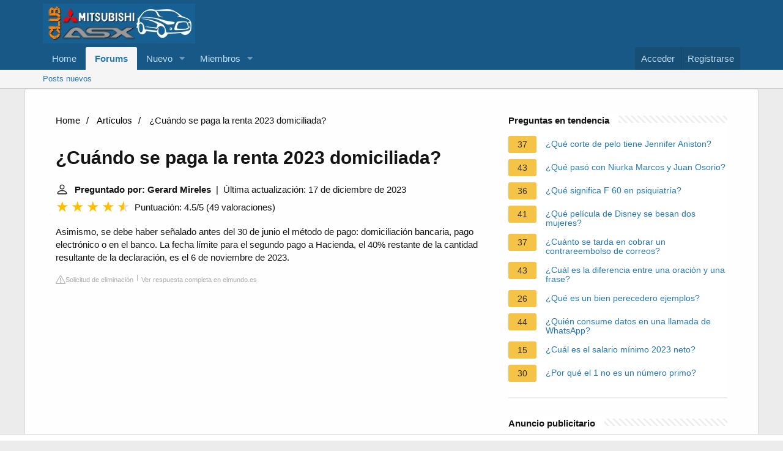

--- FILE ---
content_type: text/html; charset=UTF-8
request_url: https://www.clubmitsubishiasx.com/faq/cuando-se-paga-la-renta-2023-domiciliada
body_size: 13385
content:
<!DOCTYPE html>
<html lang="es">

<head>
    <meta charset="utf-8"/>
    <meta http-equiv="X-UA-Compatible" content="IE=Edge"/>
    <meta name="viewport" content="width=device-width, initial-scale=1, viewport-fit=cover">
    <title>¿Cuándo se paga la renta 2023 domiciliada?</title>
    <meta name="description" content="Asimismo, se debe haber señalado antes del 30 de junio el método de pago: domiciliación bancaria, pago electrónico o en el banco. La fecha límite para el segundo">
        <meta name="theme-color" content="rgb(24, 88, 134)"/>
    <meta name="apple-mobile-web-app-title" content="Club ASX">
    <link rel="preload" href="https://www.clubmitsubishiasx.com/styles/fonts/fa/fa-regular-400.woff2?_v=5.15.1" as="font" type="font/woff2"
          crossorigin="anonymous"/>
    <link rel="preload" href="https://www.clubmitsubishiasx.com/styles/fonts/fa/fa-solid-900.woff2?_v=5.15.1" as="font" type="font/woff2"
          crossorigin="anonymous"/>
    <link rel="preload" href="https://www.clubmitsubishiasx.com/styles/fonts/fa/fa-brands-400.woff2?_v=5.15.1" as="font" type="font/woff2"
          crossorigin="anonymous"/>
    <link rel="stylesheet"
          href="https://www.clubmitsubishiasx.com/css.php?css=public%3Anormalize.css%2Cpublic%3Afa.css%2Cpublic%3Acore.less%2Cpublic%3Aapp.less&amp;s=1&amp;l=2&amp;d=1683143593&amp;k=705f50a31805cc7e351e55c73fb6ad05ee04b64f"/>
    <link rel="stylesheet"
          href="https://www.clubmitsubishiasx.com/css.php?css=public%3Anode_list.less%2Cpublic%3Ashare_controls.less%2Cpublic%3Asiropu_ads_manager_ad.less%2Cpublic%3Aextra.less&amp;s=1&amp;l=2&amp;d=1683143593&amp;k=a4771c1604d544e6b0defc4df51370b657055139"/>
    <script src="https://www.clubmitsubishiasx.com/js/xf/preamble.min.js?_v=8f95a8e5"></script>
            <style>
             /*** Start content ***/
            main {
                width: 65%;
            }
            .full {
                width: 100%;
            }
            aside {
                width: 35%;
            }
            main, aside {
                padding: 30px 20px;
            }
             @media screen and (max-width: 768px) {
                 .container {
                     display: block;
                 }
             }
            @media screen and (max-width: 768px) {
                main, aside {
                    width: 100%;
                }
            }
            aside .inner {
                margin-bottom: 30px;
            }
            aside .inner .title-holder {
                position: relative;
            }
            aside .inner .title-holder:before {
                content: "";
                position: absolute;
                left: 0;
                bottom: 6px;
                width: 100%;
                height: 12px;
                background-image: linear-gradient(45deg, #eeeeee 20%, #ffffff 20%, #ffffff 50%, #eeeeee 50%, #eeeeee 70%, #ffffff 70%, #ffffff 100%);
                background-size: 10px 10px;
            }
            aside .inner .title {
                background: #fff;
                display: inline-block;
                font-weight: bold;
                padding-right: 15px;
                position: relative;
            }
            aside .inner ul {
                margin:0;
                padding: 15px 0;
                list-style:none;
                background: #fff;
                border-bottom: 2px solid #eee;
            }
            aside .inner ul li {
                margin-bottom: 10px;
                display: flex;
                line-height: normal; font-size: 0.9rem;
            }
            aside .inner ul li span {
                background: #f5c345;
                color: #333;
                padding: 0 15px;
                margin: 0 15px 0 0;
                border-radius: 3px;
                font-size: 0.9rem;
                height: 28px;
                display: inline-flex;
                align-items: center;
            }
            aside .inner ul li a {
                display: inline-block;
                margin-top: 6px;
            }
            .rating__stars {
                --star-size: 24px;
                --star-color: #ddd;
                --star-background: #ffbf00;
                --percent: calc(var(--rating) / 5 * 100%);
                display: inline-block;
                font-size: var(--star-size);
                font-family: Times;
                position: relative;
                top: 2px;
            }
            .rating__stars:before {
                content: '★★★★★';
                letter-spacing: 3px;
                background: linear-gradient(90deg, var(--star-background) var(--percent), var(--star-color) var(--percent));
                -webkit-background-clip: text;
                -webkit-text-fill-color: transparent;
            }
            .embed-responsive {
                position: relative;
                display: block;
                width: 100%;
                padding: 0;
                overflow: hidden;
            }

            .embed-responsive:before {
                display: block;
                content: "";
                padding-top: 56.25%;
            }

            .embed-responsive iframe {
                position: absolute;
                top: 0;
                bottom: 0;
                left: 0;
                width: 100%;
                height: 100%;
                border: 0;
            }
             ul.breadcrumb {
                 margin: 0 0 10px 0;
                 padding: 0 0 10px 0;
                 list-style: none;
             }
             ul.breadcrumb li {
                 display: inline;
             }
             ul.breadcrumb li + li:before {
                 padding: 6px;
                 color: black;
                 content: "/\00a0";
             }
             ul.breadcrumb li a {
                 color: #000;
                 text-decoration: none;
             }
             ul.breadcrumb li a:hover {
                 text-decoration: underline;
             }

            .d-none {
                display: none;
            }
            .d-block {
                display: block;
            }


            @media (min-width: 992px) {
                .d-md-block {
                    display: block!important;
                }
                .d-md-none {
                    display: none!important;
                }
            }
        </style>
                        <script src="https://tags.refinery89.com/clubmitsubishiasxcom.js" async></script>
    </head>

<body data-template="forum_list">


<div class="p-pageWrapper" id="top">


    <header class="p-header" id="header">
        <div class="p-header-inner">
            <div class="p-header-content">

                <div class="p-header-logo p-header-logo--image">
                    <a href="https://www.clubmitsubishiasx.com">
                        <img src="https://www.clubmitsubishiasx.com/data/assets/logo/Imagenclub.png" srcset="" alt="Club Mitsubishi ASX"
                             width="" height=""/>
                    </a>
                </div>


            </div>
        </div>
    </header>


    <div class="p-navSticky p-navSticky--primary" data-xf-init="sticky-header">

        <nav class="p-nav">
            <div class="p-nav-inner">
                <button type="button" class="button--plain p-nav-menuTrigger button" data-xf-click="off-canvas"
                        data-menu=".js-headerOffCanvasMenu" tabindex="0" aria-label="Menú"><span class="button-text">
				<i aria-hidden="true"></i>
			</span></button>

                <div class="p-nav-smallLogo">
                    <a href="https://www.clubmitsubishiasx.com">
                        <img src="https://www.clubmitsubishiasx.com/data/assets/logo/Imagenclub.png" srcset="" alt="Club Mitsubishi ASX"
                             width="" height=""/>
                    </a>
                </div>

                <div class="p-nav-scroller hScroller" data-xf-init="h-scroller" data-auto-scroll=".p-navEl.is-selected">
                    <div class="hScroller-scroll">
                        <ul class="p-nav-list js-offCanvasNavSource">

                            <li>

                                <div class="p-navEl ">


                                    <a href="https://www.clubmitsubishiasx.com"
                                       class="p-navEl-link "

                                       data-xf-key="1"
                                       data-nav-id="home">Home</a>


                                </div>

                            </li>

                            <li>

                                <div class="p-navEl is-selected" data-has-children="true">


                                    <a href="https://www.clubmitsubishiasx.com/"
                                       class="p-navEl-link p-navEl-link--splitMenu "


                                       data-nav-id="forums">Forums</a>


                                    <a data-xf-key="2"
                                       data-xf-click="menu"
                                       data-menu-pos-ref="< .p-navEl"
                                       class="p-navEl-splitTrigger"
                                       role="button"
                                       tabindex="0"
                                       aria-label="Toggle expanded"
                                       aria-expanded="false"
                                       aria-haspopup="true"></a>


                                    <div class="menu menu--structural" data-menu="menu" aria-hidden="true">
                                        <div class="menu-content">


                                            <a href="https://www.clubmitsubishiasx.com/whats-new/posts/"
                                               class="menu-linkRow u-indentDepth0 js-offCanvasCopy "


                                               data-nav-id="newPosts">Posts nuevos</a>


                                        </div>
                                    </div>

                                </div>

                            </li>

                            <li>

                                <div class="p-navEl " data-has-children="true">


                                    <a href="https://www.clubmitsubishiasx.com/whats-new/"
                                       class="p-navEl-link p-navEl-link--splitMenu "


                                       data-nav-id="whatsNew">Nuevo </a>


                                    <a data-xf-key="3"
                                       data-xf-click="menu"
                                       data-menu-pos-ref="< .p-navEl"
                                       class="p-navEl-splitTrigger"
                                       role="button"
                                       tabindex="0"
                                       aria-label="Toggle expanded"
                                       aria-expanded="false"
                                       aria-haspopup="true"></a>


                                    <div class="menu menu--structural" data-menu="menu" aria-hidden="true">
                                        <div class="menu-content">


                                            <a href="https://www.clubmitsubishiasx.com/whats-new/posts/"
                                               class="menu-linkRow u-indentDepth0 js-offCanvasCopy "
                                               rel="nofollow"

                                               data-nav-id="whatsNewPosts">¿Qué hay de nuevo?</a>


                                            <a href="https://www.clubmitsubishiasx.com/whats-new/latest-activity"
                                               class="menu-linkRow u-indentDepth0 js-offCanvasCopy "
                                               rel="nofollow"

                                               data-nav-id="latestActivity">Última actividad</a>


                                        </div>
                                    </div>

                                </div>

                            </li>

                            <li>

                                <div class="p-navEl " data-has-children="true">


                                    <a href="https://www.clubmitsubishiasx.com/members/"
                                       class="p-navEl-link p-navEl-link--splitMenu "


                                       data-nav-id="members">Miembros</a>


                                    <a data-xf-key="4"
                                       data-xf-click="menu"
                                       data-menu-pos-ref="< .p-navEl"
                                       class="p-navEl-splitTrigger"
                                       role="button"
                                       tabindex="0"
                                       aria-label="Toggle expanded"
                                       aria-expanded="false"
                                       aria-haspopup="true"></a>


                                    <div class="menu menu--structural" data-menu="menu" aria-hidden="true">
                                        <div class="menu-content">


                                            <a href="https://www.clubmitsubishiasx.com/online/"
                                               class="menu-linkRow u-indentDepth0 js-offCanvasCopy "


                                               data-nav-id="currentVisitors">Visitantes actuales</a>


                                        </div>
                                    </div>

                                </div>

                            </li>

                        </ul>
                    </div>
                </div>

                <div class="p-nav-opposite">
                    <div class="p-navgroup p-account p-navgroup--guest">

                        <a href="https://www.clubmitsubishiasx.com/login/" class="p-navgroup-link p-navgroup-link--textual p-navgroup-link--logIn">
                            <span class="p-navgroup-linkText">Acceder</span>
                        </a>

                        <a href="https://www.clubmitsubishiasx.com/register/" class="p-navgroup-link p-navgroup-link--textual p-navgroup-link--register">
                            <span class="p-navgroup-linkText">Registrarse</span>
                        </a>


                    </div>

                    <div class="p-navgroup p-discovery p-discovery--noSearch">
                        <a href="https://www.clubmitsubishiasx.com/whats-new/"
                           class="p-navgroup-link p-navgroup-link--iconic p-navgroup-link--whatsnew"
                           aria-label="Novedades"
                           title="Novedades">
                            <i aria-hidden="true"></i>
                            <span class="p-navgroup-linkText">Novedades</span>
                        </a>


                    </div>
                </div>
            </div>
        </nav>

    </div>


    <div class="p-sectionLinks">
        <div class="p-sectionLinks-inner hScroller" data-xf-init="h-scroller">
            <div class="hScroller-scroll">
                <ul class="p-sectionLinks-list">

                    <li>

                        <div class="p-navEl ">


                            <a href="https://www.clubmitsubishiasx.com/whats-new/posts/"
                               class="p-navEl-link "

                               data-xf-key="alt+1"
                               data-nav-id="newPosts">Posts nuevos</a>


                        </div>

                    </li>

                </ul>
            </div>
        </div>
    </div>


    <div class="offCanvasMenu offCanvasMenu--nav js-headerOffCanvasMenu" data-menu="menu" aria-hidden="true"
         data-ocm-builder="navigation">
        <div class="offCanvasMenu-backdrop" data-menu-close="true"></div>
        <div class="offCanvasMenu-content">
            <div class="offCanvasMenu-header">
                Menú
                <a class="offCanvasMenu-closer" data-menu-close="true" role="button" tabindex="0"
                   aria-label="Cerrar"></a>
            </div>

            <div class="p-offCanvasRegisterLink">
                <div class="offCanvasMenu-linkHolder">
                    <a href="https://www.clubmitsubishiasx.com/login/" class="offCanvasMenu-link">
                        Acceder
                    </a>
                </div>
                <hr class="offCanvasMenu-separator"/>

                <div class="offCanvasMenu-linkHolder">
                    <a href="https://www.clubmitsubishiasx.com/register/" class="offCanvasMenu-link">
                        Registrarse
                    </a>
                </div>
                <hr class="offCanvasMenu-separator"/>

            </div>

            <div class="js-offCanvasNavTarget"></div>
            <div class="offCanvasMenu-installBanner js-installPromptContainer" style="display: none;"
                 data-xf-init="install-prompt">
                <div class="offCanvasMenu-installBanner-header">Install the app</div>
                <button type="button" class="js-installPromptButton button"><span class="button-text">Install</span>
                </button>
            </div>
        </div>
    </div>

        
    <div class="p-body">
        <div class="p-body-inner container block-container" style="flex-direction: row;">
                <script type="application/ld+json">
        {
            "@context": "https://schema.org",
            "@type": "BreadcrumbList",
            "itemListElement": [{
                "@type": "ListItem",
                "position": 1,
                "name": "Home",
                "item": "https://tattoomuse.it/"
            },{
                "@type": "ListItem",
                "position": 2,
                "name": "Artículos",
                "item": "https://www.clubmitsubishiasx.com/faq/"
            },{
                "@type": "ListItem",
                "position": 3,
                "name": "¿Cuándo se paga la renta 2023 domiciliada?"
            }]
        }
    </script>

    <main>
        <nav aria-label="breadcrumb">
            <ul class="breadcrumb">
                <li>
                    <a href="/">Home</a>
                </li>
                <li>
                    <a href="/faq/">Artículos</a>
                </li>
                <li>
                    ¿Cuándo se paga la renta 2023 domiciliada?
                </li>
            </ul>
        </nav>
    <div>
        

        <h1>¿Cuándo se paga la renta 2023 domiciliada?</h1>
        <b><svg style="float: left;margin-right: 10px;" width="21" height="21" viewBox="0 0 16 16" fill="currentColor" xmlns="http://www.w3.org/2000/svg"><path fill-rule="evenodd" d="M10 5a2 2 0 1 1-4 0 2 2 0 0 1 4 0zM8 8a3 3 0 1 0 0-6 3 3 0 0 0 0 6zm6 5c0 1-1 1-1 1H3s-1 0-1-1 1-4 6-4 6 3 6 4zm-1-.004c-.001-.246-.154-.986-.832-1.664C11.516 10.68 10.289 10 8 10c-2.29 0-3.516.68-4.168 1.332-.678.678-.83 1.418-.832 1.664h10z"/>
            </svg>Preguntado por: Gerard Mireles</b>&nbsp;&nbsp;|&nbsp;&nbsp;Última actualización: 17 de diciembre de 2023</b><br>
        <div class="rating__stars" style="--rating: 4.5;" aria-label="La puntuación es 4.5 de 5"></div>
        <span>Puntuación: 4.5/5</span>
        (<span>49 valoraciones</span>)
            <p><span><span>Asimismo, se debe haber señalado antes del 30 de junio el método de pago: domiciliación bancaria, pago electrónico o en el banco. La fecha límite para el segundo pago a Hacienda, el 40% restante de la cantidad resultante de la declaración, es el 6 de noviembre de 2023.</span></span></p>
        <div class="article-actions">
    <span class="report-it">
        <a href="/faq/takedown" target="_blank" rel="noopener nofollow">
            <svg xmlns="http://www.w3.org/2000/svg" width="16" height="16" fill="currentColor"
                 class="bi bi-exclamation-triangle" viewBox="0 0 16 16">
                <path d="M7.938 2.016A.13.13 0 0 1 8.002 2a.13.13 0 0 1 .063.016.146.146 0 0 1 .054.057l6.857 11.667c.036.06.035.124.002.183a.163.163 0 0 1-.054.06.116.116 0 0 1-.066.017H1.146a.115.115 0 0 1-.066-.017.163.163 0 0 1-.054-.06.176.176 0 0 1 .002-.183L7.884 2.073a.147.147 0 0 1 .054-.057zm1.044-.45a1.13 1.13 0 0 0-1.96 0L.165 13.233c-.457.778.091 1.767.98 1.767h13.713c.889 0 1.438-.99.98-1.767L8.982 1.566z"/>
                <path d="M7.002 12a1 1 0 1 1 2 0 1 1 0 0 1-2 0zM7.1 5.995a.905.905 0 1 1 1.8 0l-.35 3.507a.552.552 0 0 1-1.1 0L7.1 5.995z"/>
            </svg>
            Solicitud de eliminación
        </a>
    </span>
    <a class="view-url" href="/faq/visualizzare-la-risposta/478268" target="_blank" rel="noopener nofollow">Ver respuesta completa en elmundo.es</a>
</div>

                    <div style="text-align: center; margin: 20px auto">
		<div style="min-height:250px;" class="r89-outstream-video"></div>
            </div>
        
        <h2>¿Cuándo se paga IRPF 2023 domiciliado?</h2>
            <p>El plazo para realizar la declaración de IRPF correspondiente al año 2022 se inicia en las siguientes fechas: 11 de abril hasta el 30 de junio de 2023 para la presentación por Internet de las declaraciones de Renta y Patrimonio 2022. 5 de mayo hasta el 30 de junio de 2023.</p>
            <div class="article-actions">
    <span class="report-it">
        <a href="/faq/takedown" target="_blank" rel="noopener nofollow">
            <svg xmlns="http://www.w3.org/2000/svg" width="16" height="16" fill="currentColor"
                 class="bi bi-exclamation-triangle" viewBox="0 0 16 16">
                <path d="M7.938 2.016A.13.13 0 0 1 8.002 2a.13.13 0 0 1 .063.016.146.146 0 0 1 .054.057l6.857 11.667c.036.06.035.124.002.183a.163.163 0 0 1-.054.06.116.116 0 0 1-.066.017H1.146a.115.115 0 0 1-.066-.017.163.163 0 0 1-.054-.06.176.176 0 0 1 .002-.183L7.884 2.073a.147.147 0 0 1 .054-.057zm1.044-.45a1.13 1.13 0 0 0-1.96 0L.165 13.233c-.457.778.091 1.767.98 1.767h13.713c.889 0 1.438-.99.98-1.767L8.982 1.566z"/>
                <path d="M7.002 12a1 1 0 1 1 2 0 1 1 0 0 1-2 0zM7.1 5.995a.905.905 0 1 1 1.8 0l-.35 3.507a.552.552 0 0 1-1.1 0L7.1 5.995z"/>
            </svg>
            Solicitud de eliminación
        </a>
    </span>
    <a class="view-url" href="/faq/vai-a-rispondere/11122587" target="_blank" rel="noopener nofollow">Ver respuesta completa en lamoncloa.gob.es</a>
</div>

        <h2>¿Cuándo se paga la renta si está domiciliada?</h2>
            <p>Si has domiciliado el pago de la renta, el primer plazo del IRPF se cobrará el 30 de junio, el último día hábil para presentar el IRPF. Si no has domiciliado el pago de la renta, el cobro se realizará en el momento en el que presentes la renta.</p>
        <div class="article-actions">
    <span class="report-it">
        <a href="/faq/takedown" target="_blank" rel="noopener nofollow">
            <svg xmlns="http://www.w3.org/2000/svg" width="16" height="16" fill="currentColor"
                 class="bi bi-exclamation-triangle" viewBox="0 0 16 16">
                <path d="M7.938 2.016A.13.13 0 0 1 8.002 2a.13.13 0 0 1 .063.016.146.146 0 0 1 .054.057l6.857 11.667c.036.06.035.124.002.183a.163.163 0 0 1-.054.06.116.116 0 0 1-.066.017H1.146a.115.115 0 0 1-.066-.017.163.163 0 0 1-.054-.06.176.176 0 0 1 .002-.183L7.884 2.073a.147.147 0 0 1 .054-.057zm1.044-.45a1.13 1.13 0 0 0-1.96 0L.165 13.233c-.457.778.091 1.767.98 1.767h13.713c.889 0 1.438-.99.98-1.767L8.982 1.566z"/>
                <path d="M7.002 12a1 1 0 1 1 2 0 1 1 0 0 1-2 0zM7.1 5.995a.905.905 0 1 1 1.8 0l-.35 3.507a.552.552 0 0 1-1.1 0L7.1 5.995z"/>
            </svg>
            Solicitud de eliminación
        </a>
    </span>
    <a class="view-url" href="/faq/vai-a-rispondere/11122588" target="_blank" rel="noopener nofollow">Ver respuesta completa en bolsamania.com</a>
</div>

                    <div style="text-align: center; margin: 20px auto">
		<div style="min-height:250px;" class="r89-desktop-rectangle-btf d-none d-md-block"></div>
                <div style="min-height:280px;" class="r89-mobile-rectangle-mid d-md-none"></div>
            </div>
        
        <h2>¿Cuándo se paga el segundo plazo de la renta 2023 domiciliado?</h2>
            <p>Concretamente en 2023 el segundo plazo de la renta se tiene que pagar hasta el 6 de noviembre, inclusive.</p>
        <div class="article-actions">
    <span class="report-it">
        <a href="/faq/takedown" target="_blank" rel="noopener nofollow">
            <svg xmlns="http://www.w3.org/2000/svg" width="16" height="16" fill="currentColor"
                 class="bi bi-exclamation-triangle" viewBox="0 0 16 16">
                <path d="M7.938 2.016A.13.13 0 0 1 8.002 2a.13.13 0 0 1 .063.016.146.146 0 0 1 .054.057l6.857 11.667c.036.06.035.124.002.183a.163.163 0 0 1-.054.06.116.116 0 0 1-.066.017H1.146a.115.115 0 0 1-.066-.017.163.163 0 0 1-.054-.06.176.176 0 0 1 .002-.183L7.884 2.073a.147.147 0 0 1 .054-.057zm1.044-.45a1.13 1.13 0 0 0-1.96 0L.165 13.233c-.457.778.091 1.767.98 1.767h13.713c.889 0 1.438-.99.98-1.767L8.982 1.566z"/>
                <path d="M7.002 12a1 1 0 1 1 2 0 1 1 0 0 1-2 0zM7.1 5.995a.905.905 0 1 1 1.8 0l-.35 3.507a.552.552 0 0 1-1.1 0L7.1 5.995z"/>
            </svg>
            Solicitud de eliminación
        </a>
    </span>
    <a class="view-url" href="/faq/vai-a-rispondere/11122589" target="_blank" rel="noopener nofollow">Ver respuesta completa en lasexta.com</a>
</div>

        <h2>¿Cuándo se paga el 111 domiciliado?</h2>
            <p>Si has decidido domiciliar el pago del Modelo 111, la AEAT cargará el importe correspondiente en la cuenta bancaria que hayas indicado el último día del plazo establecido para la presentación. Es decir, si estamos hablando del primer trimestre, el cargo se efectuará el 20 de abril.</p>
        <div class="article-actions">
    <span class="report-it">
        <a href="/faq/takedown" target="_blank" rel="noopener nofollow">
            <svg xmlns="http://www.w3.org/2000/svg" width="16" height="16" fill="currentColor"
                 class="bi bi-exclamation-triangle" viewBox="0 0 16 16">
                <path d="M7.938 2.016A.13.13 0 0 1 8.002 2a.13.13 0 0 1 .063.016.146.146 0 0 1 .054.057l6.857 11.667c.036.06.035.124.002.183a.163.163 0 0 1-.054.06.116.116 0 0 1-.066.017H1.146a.115.115 0 0 1-.066-.017.163.163 0 0 1-.054-.06.176.176 0 0 1 .002-.183L7.884 2.073a.147.147 0 0 1 .054-.057zm1.044-.45a1.13 1.13 0 0 0-1.96 0L.165 13.233c-.457.778.091 1.767.98 1.767h13.713c.889 0 1.438-.99.98-1.767L8.982 1.566z"/>
                <path d="M7.002 12a1 1 0 1 1 2 0 1 1 0 0 1-2 0zM7.1 5.995a.905.905 0 1 1 1.8 0l-.35 3.507a.552.552 0 0 1-1.1 0L7.1 5.995z"/>
            </svg>
            Solicitud de eliminación
        </a>
    </span>
    <a class="view-url" href="/faq/vai-a-rispondere/11122590" target="_blank" rel="noopener nofollow">Ver respuesta completa en taxdown.es</a>
</div>
    </div>

            <div style="text-align: center; margin: 20px auto">
		<div style="min-height:250px;" class="r89-desktop-rectangle-btf-1 d-none d-md-block"></div>
                <div style="min-height:280px;" class="r89-mobile-rectangle-infinite-1 d-md-none"></div>		
        </div>
    
            <h2>COMO PAGAR LA RENTA DE NO DOMICILIADO _ SUNAT 2023</h2>
        <div class="embed-responsive embed-responsive-16by9">
            <iframe loading="lazy" title="COMO PAGAR LA RENTA DE NO DOMICILIADO _ SUNAT 2023" src="https://www.youtube.com/embed/SYguyyyaVvI?feature=oembed" frameborder="0" allow="accelerometer; autoplay; clipboard-write; encrypted-media; gyroscope; picture-in-picture" allowfullscreen></iframe>
        </div>
        <br><br>
    
    <div style="margin-top: 30px;">
    <b><svg style="float:left;margin-right: 10px; margin-top: 10px;" width="21" height="21" viewBox="0 0 16 16" fill="#1fae5b" xmlns="http://www.w3.org/2000/svg">
            <path fill-rule="evenodd" d="M8 16A8 8 0 1 0 8 0a8 8 0 0 0 0 16zm.93-9.412l-2.29.287-.082.38.45.083c.294.07.352.176.288.469l-.738 3.468c-.194.897.105 1.319.808 1.319.545 0 1.178-.252 1.465-.598l.088-.416c-.2.176-.492.246-.686.246-.275 0-.375-.193-.304-.533L8.93 6.588zM8 5.5a1 1 0 1 0 0-2 1 1 0 0 0 0 2z"/>

        </svg><h2>31 preguntas relacionadas encontradas</h2></b>
            <div>
        <h2>¿Cuándo acaba el plazo para domiciliar la renta?</h2>
                        <p>El martes 27 de junio de 2023 finaliza el plazo para presentar las declaraciones de Renta 2022 y Patrimonio 2022, siempre que el resultado de la declaración sea a ingresar y su pago se domicilie en una cuenta bancaria.</p>
            <div class="article-actions">
    <span class="report-it">
        <a href="/faq/takedown" target="_blank" rel="noopener nofollow">
            <svg xmlns="http://www.w3.org/2000/svg" width="16" height="16" fill="currentColor"
                 class="bi bi-exclamation-triangle" viewBox="0 0 16 16">
                <path d="M7.938 2.016A.13.13 0 0 1 8.002 2a.13.13 0 0 1 .063.016.146.146 0 0 1 .054.057l6.857 11.667c.036.06.035.124.002.183a.163.163 0 0 1-.054.06.116.116 0 0 1-.066.017H1.146a.115.115 0 0 1-.066-.017.163.163 0 0 1-.054-.06.176.176 0 0 1 .002-.183L7.884 2.073a.147.147 0 0 1 .054-.057zm1.044-.45a1.13 1.13 0 0 0-1.96 0L.165 13.233c-.457.778.091 1.767.98 1.767h13.713c.889 0 1.438-.99.98-1.767L8.982 1.566z"/>
                <path d="M7.002 12a1 1 0 1 1 2 0 1 1 0 0 1-2 0zM7.1 5.995a.905.905 0 1 1 1.8 0l-.35 3.507a.552.552 0 0 1-1.1 0L7.1 5.995z"/>
            </svg>
            Solicitud de eliminación
        </a>
    </span>
    <a class="view-url" href="/faq/vai-a-rispondere/11122591" target="_blank" rel="noopener nofollow">Ver respuesta completa en sede.agenciatributaria.gob.es</a>
</div>
        </div>

                                        <div>
        <h2>¿Cómo se paga en efectivo la declaración de la renta?</h2>
                        <p>Pagar el IPRF en efectivo<br><br> Si prefieres pagar la renta en efectivo o con cargo a tu cuenta bancaria, siempre puedes elegir la opción de pagar presencialmente en el banco. Para ello, deberás descargar desde Renta WEB tu carta de pago, de forma que tu Renta quedará pendiente de ingreso.</p>
            <div class="article-actions">
    <span class="report-it">
        <a href="/faq/takedown" target="_blank" rel="noopener nofollow">
            <svg xmlns="http://www.w3.org/2000/svg" width="16" height="16" fill="currentColor"
                 class="bi bi-exclamation-triangle" viewBox="0 0 16 16">
                <path d="M7.938 2.016A.13.13 0 0 1 8.002 2a.13.13 0 0 1 .063.016.146.146 0 0 1 .054.057l6.857 11.667c.036.06.035.124.002.183a.163.163 0 0 1-.054.06.116.116 0 0 1-.066.017H1.146a.115.115 0 0 1-.066-.017.163.163 0 0 1-.054-.06.176.176 0 0 1 .002-.183L7.884 2.073a.147.147 0 0 1 .054-.057zm1.044-.45a1.13 1.13 0 0 0-1.96 0L.165 13.233c-.457.778.091 1.767.98 1.767h13.713c.889 0 1.438-.99.98-1.767L8.982 1.566z"/>
                <path d="M7.002 12a1 1 0 1 1 2 0 1 1 0 0 1-2 0zM7.1 5.995a.905.905 0 1 1 1.8 0l-.35 3.507a.552.552 0 0 1-1.1 0L7.1 5.995z"/>
            </svg>
            Solicitud de eliminación
        </a>
    </span>
    <a class="view-url" href="/faq/vai-a-rispondere/11122592" target="_blank" rel="noopener nofollow">Ver respuesta completa en idealista.com</a>
</div>
        </div>

                                        <div>
        <h2>¿Cómo se puede pagar la declaracion de renta 2023?</h2>
                        <p>Cómo pagar la Declaración de Renta 2023<br><br> Una vez hecha la declaración, se debe seleccionar el botón “Pagar”. El sistema sugiere los valores, los cuales son editables según la capacidad de pago de la persona. Una vez seleccionado el monto de pago, el sistema permite guardar el formulario en un documento PDF.</p>
            <div class="article-actions">
    <span class="report-it">
        <a href="/faq/takedown" target="_blank" rel="noopener nofollow">
            <svg xmlns="http://www.w3.org/2000/svg" width="16" height="16" fill="currentColor"
                 class="bi bi-exclamation-triangle" viewBox="0 0 16 16">
                <path d="M7.938 2.016A.13.13 0 0 1 8.002 2a.13.13 0 0 1 .063.016.146.146 0 0 1 .054.057l6.857 11.667c.036.06.035.124.002.183a.163.163 0 0 1-.054.06.116.116 0 0 1-.066.017H1.146a.115.115 0 0 1-.066-.017.163.163 0 0 1-.054-.06.176.176 0 0 1 .002-.183L7.884 2.073a.147.147 0 0 1 .054-.057zm1.044-.45a1.13 1.13 0 0 0-1.96 0L.165 13.233c-.457.778.091 1.767.98 1.767h13.713c.889 0 1.438-.99.98-1.767L8.982 1.566z"/>
                <path d="M7.002 12a1 1 0 1 1 2 0 1 1 0 0 1-2 0zM7.1 5.995a.905.905 0 1 1 1.8 0l-.35 3.507a.552.552 0 0 1-1.1 0L7.1 5.995z"/>
            </svg>
            Solicitud de eliminación
        </a>
    </span>
    <a class="view-url" href="/faq/vai-a-rispondere/11122593" target="_blank" rel="noopener nofollow">Ver respuesta completa en elpais.com</a>
</div>
        </div>

                                    <div style="text-align: center; margin: 20px auto;">
                    <div style="min-height:250px;" class="r89-desktop-rectangle-btf-2 d-none d-md-block"></div>
                    <div style="min-height:280px;" class="r89-mobile-rectangle-infinite-2 d-md-none"></div>
                </div>
                                <div>
        <h2>¿Cómo pagar el segundo plazo de la renta?</h2>
                        <p>Formas de pago del segundo plazo de la Renta<br><br> Si no se domicilió este pago, se puede abonar en cualquiera de las entidades colaboradoras del territorio español, directamente o por vía electrónica, mediante el modelo 102.</p>
            <div class="article-actions">
    <span class="report-it">
        <a href="/faq/takedown" target="_blank" rel="noopener nofollow">
            <svg xmlns="http://www.w3.org/2000/svg" width="16" height="16" fill="currentColor"
                 class="bi bi-exclamation-triangle" viewBox="0 0 16 16">
                <path d="M7.938 2.016A.13.13 0 0 1 8.002 2a.13.13 0 0 1 .063.016.146.146 0 0 1 .054.057l6.857 11.667c.036.06.035.124.002.183a.163.163 0 0 1-.054.06.116.116 0 0 1-.066.017H1.146a.115.115 0 0 1-.066-.017.163.163 0 0 1-.054-.06.176.176 0 0 1 .002-.183L7.884 2.073a.147.147 0 0 1 .054-.057zm1.044-.45a1.13 1.13 0 0 0-1.96 0L.165 13.233c-.457.778.091 1.767.98 1.767h13.713c.889 0 1.438-.99.98-1.767L8.982 1.566z"/>
                <path d="M7.002 12a1 1 0 1 1 2 0 1 1 0 0 1-2 0zM7.1 5.995a.905.905 0 1 1 1.8 0l-.35 3.507a.552.552 0 0 1-1.1 0L7.1 5.995z"/>
            </svg>
            Solicitud de eliminación
        </a>
    </span>
    <a class="view-url" href="/faq/vai-a-rispondere/11122594" target="_blank" rel="noopener nofollow">Ver respuesta completa en lavozdigital.es</a>
</div>
        </div>

                                        <div>
        <h2>¿Qué día se paga el segundo plazo de la renta?</h2>
                        <p>Tal y como explica el organismo en su sitio web, el primero de esos pagos, de un 60% del importe total, se realiza en el momento de presentar la declaración. Y el segundo, del 40% restante, debe llevarse a cabo “hasta el día 6 de noviembre de 2023, inclusive”.</p>
            <div class="article-actions">
    <span class="report-it">
        <a href="/faq/takedown" target="_blank" rel="noopener nofollow">
            <svg xmlns="http://www.w3.org/2000/svg" width="16" height="16" fill="currentColor"
                 class="bi bi-exclamation-triangle" viewBox="0 0 16 16">
                <path d="M7.938 2.016A.13.13 0 0 1 8.002 2a.13.13 0 0 1 .063.016.146.146 0 0 1 .054.057l6.857 11.667c.036.06.035.124.002.183a.163.163 0 0 1-.054.06.116.116 0 0 1-.066.017H1.146a.115.115 0 0 1-.066-.017.163.163 0 0 1-.054-.06.176.176 0 0 1 .002-.183L7.884 2.073a.147.147 0 0 1 .054-.057zm1.044-.45a1.13 1.13 0 0 0-1.96 0L.165 13.233c-.457.778.091 1.767.98 1.767h13.713c.889 0 1.438-.99.98-1.767L8.982 1.566z"/>
                <path d="M7.002 12a1 1 0 1 1 2 0 1 1 0 0 1-2 0zM7.1 5.995a.905.905 0 1 1 1.8 0l-.35 3.507a.552.552 0 0 1-1.1 0L7.1 5.995z"/>
            </svg>
            Solicitud de eliminación
        </a>
    </span>
    <a class="view-url" href="/faq/vai-a-rispondere/11122595" target="_blank" rel="noopener nofollow">Ver respuesta completa en huffingtonpost.es</a>
</div>
        </div>

                                        <div>
        <h2>¿Cuánto tiempo tengo para pagar la declaración de renta después de presentada?</h2>
                        <p>Una vez se realice la declaración, el ciudadano tiene plazo máximo de un mes para realizar el pago correspondiente al monto del impuesto. Si este pago no se realiza se le anexara un 10%, según el artículo 642 de la ley establecida.</p>
            <div class="article-actions">
    <span class="report-it">
        <a href="/faq/takedown" target="_blank" rel="noopener nofollow">
            <svg xmlns="http://www.w3.org/2000/svg" width="16" height="16" fill="currentColor"
                 class="bi bi-exclamation-triangle" viewBox="0 0 16 16">
                <path d="M7.938 2.016A.13.13 0 0 1 8.002 2a.13.13 0 0 1 .063.016.146.146 0 0 1 .054.057l6.857 11.667c.036.06.035.124.002.183a.163.163 0 0 1-.054.06.116.116 0 0 1-.066.017H1.146a.115.115 0 0 1-.066-.017.163.163 0 0 1-.054-.06.176.176 0 0 1 .002-.183L7.884 2.073a.147.147 0 0 1 .054-.057zm1.044-.45a1.13 1.13 0 0 0-1.96 0L.165 13.233c-.457.778.091 1.767.98 1.767h13.713c.889 0 1.438-.99.98-1.767L8.982 1.566z"/>
                <path d="M7.002 12a1 1 0 1 1 2 0 1 1 0 0 1-2 0zM7.1 5.995a.905.905 0 1 1 1.8 0l-.35 3.507a.552.552 0 0 1-1.1 0L7.1 5.995z"/>
            </svg>
            Solicitud de eliminación
        </a>
    </span>
    <a class="view-url" href="/faq/vai-a-rispondere/11122596" target="_blank" rel="noopener nofollow">Ver respuesta completa en radionacional.co</a>
</div>
        </div>

                                    <div style="text-align: center; margin: 20px auto;">
                    <div style="min-height:250px;" class="r89-desktop-rectangle-btf-lazy d-none d-md-block"></div>
                    <div style="min-height:280px;" class="r89-mobile-rectangle-infinite-lazy d-md-none"></div>
                </div>
                                <div>
        <h2>¿Qué pasa si no pago la renta el día que es?</h2>
                        <p>De acuerdo con la norma, los morosos “deberán liquidar y pagar una sanción por cada mes o fracción de mes calendario de retardo, equivalente al 5 % del total del impuesto a cargo o retención objeto de la declaración tributaria, sin exceder del ciento por ciento del impuesto o retención, según el caso”.</p>
            <div class="article-actions">
    <span class="report-it">
        <a href="/faq/takedown" target="_blank" rel="noopener nofollow">
            <svg xmlns="http://www.w3.org/2000/svg" width="16" height="16" fill="currentColor"
                 class="bi bi-exclamation-triangle" viewBox="0 0 16 16">
                <path d="M7.938 2.016A.13.13 0 0 1 8.002 2a.13.13 0 0 1 .063.016.146.146 0 0 1 .054.057l6.857 11.667c.036.06.035.124.002.183a.163.163 0 0 1-.054.06.116.116 0 0 1-.066.017H1.146a.115.115 0 0 1-.066-.017.163.163 0 0 1-.054-.06.176.176 0 0 1 .002-.183L7.884 2.073a.147.147 0 0 1 .054-.057zm1.044-.45a1.13 1.13 0 0 0-1.96 0L.165 13.233c-.457.778.091 1.767.98 1.767h13.713c.889 0 1.438-.99.98-1.767L8.982 1.566z"/>
                <path d="M7.002 12a1 1 0 1 1 2 0 1 1 0 0 1-2 0zM7.1 5.995a.905.905 0 1 1 1.8 0l-.35 3.507a.552.552 0 0 1-1.1 0L7.1 5.995z"/>
            </svg>
            Solicitud de eliminación
        </a>
    </span>
    <a class="view-url" href="/faq/vai-a-rispondere/11122597" target="_blank" rel="noopener nofollow">Ver respuesta completa en canalinstitucional.tv</a>
</div>
        </div>

                                        <div>
        <h2>¿Cuántos plazos hay para pagar la renta?</h2>
                        <p>¿En cuántos plazos se puede fraccionar una deuda con Hacienda? A nivel general, la normativa tributaria establece que se pueden fraccionar las deudas tributarias en un máximo de 36 plazos mensuales. Eso sí, siempre y cuando el importe de cada plazo no sea inferior a 30 euros.</p>
            <div class="article-actions">
    <span class="report-it">
        <a href="/faq/takedown" target="_blank" rel="noopener nofollow">
            <svg xmlns="http://www.w3.org/2000/svg" width="16" height="16" fill="currentColor"
                 class="bi bi-exclamation-triangle" viewBox="0 0 16 16">
                <path d="M7.938 2.016A.13.13 0 0 1 8.002 2a.13.13 0 0 1 .063.016.146.146 0 0 1 .054.057l6.857 11.667c.036.06.035.124.002.183a.163.163 0 0 1-.054.06.116.116 0 0 1-.066.017H1.146a.115.115 0 0 1-.066-.017.163.163 0 0 1-.054-.06.176.176 0 0 1 .002-.183L7.884 2.073a.147.147 0 0 1 .054-.057zm1.044-.45a1.13 1.13 0 0 0-1.96 0L.165 13.233c-.457.778.091 1.767.98 1.767h13.713c.889 0 1.438-.99.98-1.767L8.982 1.566z"/>
                <path d="M7.002 12a1 1 0 1 1 2 0 1 1 0 0 1-2 0zM7.1 5.995a.905.905 0 1 1 1.8 0l-.35 3.507a.552.552 0 0 1-1.1 0L7.1 5.995z"/>
            </svg>
            Solicitud de eliminación
        </a>
    </span>
    <a class="view-url" href="/faq/vai-a-rispondere/11122598" target="_blank" rel="noopener nofollow">Ver respuesta completa en openges.es</a>
</div>
        </div>

                                        <div>
        <h2>¿Cuánto está tardando Hacienda en devolver 2023?</h2>
                        <p>Devolución Renta 2023: ¿Cuánto tarda en devolver Hacienda? Si la declaración sale a devolver, Hacienda no tarda más de un mes en ingresar al contribuyente, por vía de la cuenta bancaria facilitada en sus documentos, la cuantía de la devolución.</p>
            <div class="article-actions">
    <span class="report-it">
        <a href="/faq/takedown" target="_blank" rel="noopener nofollow">
            <svg xmlns="http://www.w3.org/2000/svg" width="16" height="16" fill="currentColor"
                 class="bi bi-exclamation-triangle" viewBox="0 0 16 16">
                <path d="M7.938 2.016A.13.13 0 0 1 8.002 2a.13.13 0 0 1 .063.016.146.146 0 0 1 .054.057l6.857 11.667c.036.06.035.124.002.183a.163.163 0 0 1-.054.06.116.116 0 0 1-.066.017H1.146a.115.115 0 0 1-.066-.017.163.163 0 0 1-.054-.06.176.176 0 0 1 .002-.183L7.884 2.073a.147.147 0 0 1 .054-.057zm1.044-.45a1.13 1.13 0 0 0-1.96 0L.165 13.233c-.457.778.091 1.767.98 1.767h13.713c.889 0 1.438-.99.98-1.767L8.982 1.566z"/>
                <path d="M7.002 12a1 1 0 1 1 2 0 1 1 0 0 1-2 0zM7.1 5.995a.905.905 0 1 1 1.8 0l-.35 3.507a.552.552 0 0 1-1.1 0L7.1 5.995z"/>
            </svg>
            Solicitud de eliminación
        </a>
    </span>
    <a class="view-url" href="/faq/vai-a-rispondere/11122599" target="_blank" rel="noopener nofollow">Ver respuesta completa en diariodemallorca.es</a>
</div>
        </div>

                                    <div style="text-align: center; margin: 20px auto;">
                    <div style="min-height:250px;" class="r89-desktop-rectangle-btf-lazy d-none d-md-block"></div>
                    <div style="min-height:280px;" class="r89-mobile-rectangle-infinite-lazy d-md-none"></div>
                </div>
                                <div>
        <h2>¿Cuándo se empieza a pagar el IRPF?</h2>
                        <p>Las devoluciones con origen en la declaración jurada se cobrarán a partir de fines de julio, luego de efectuados los controles correspondientes dentro de las dos o tres semanas posteriores a la presentación de la información a través del banco que el contribuyente haya elegido o en redes de cobranza.</p>
            <div class="article-actions">
    <span class="report-it">
        <a href="/faq/takedown" target="_blank" rel="noopener nofollow">
            <svg xmlns="http://www.w3.org/2000/svg" width="16" height="16" fill="currentColor"
                 class="bi bi-exclamation-triangle" viewBox="0 0 16 16">
                <path d="M7.938 2.016A.13.13 0 0 1 8.002 2a.13.13 0 0 1 .063.016.146.146 0 0 1 .054.057l6.857 11.667c.036.06.035.124.002.183a.163.163 0 0 1-.054.06.116.116 0 0 1-.066.017H1.146a.115.115 0 0 1-.066-.017.163.163 0 0 1-.054-.06.176.176 0 0 1 .002-.183L7.884 2.073a.147.147 0 0 1 .054-.057zm1.044-.45a1.13 1.13 0 0 0-1.96 0L.165 13.233c-.457.778.091 1.767.98 1.767h13.713c.889 0 1.438-.99.98-1.767L8.982 1.566z"/>
                <path d="M7.002 12a1 1 0 1 1 2 0 1 1 0 0 1-2 0zM7.1 5.995a.905.905 0 1 1 1.8 0l-.35 3.507a.552.552 0 0 1-1.1 0L7.1 5.995z"/>
            </svg>
            Solicitud de eliminación
        </a>
    </span>
    <a class="view-url" href="/faq/vai-a-rispondere/11122600" target="_blank" rel="noopener nofollow">Ver respuesta completa en ladiaria.com.uy</a>
</div>
        </div>

                                        <div>
        <h2>¿Qué pasa si no puedo pagar el segundo plazo de la renta?</h2>
                        <p>La sanción para aquellos que no efectúen el segundo pago de la declaración de la Renta tendrá un carácter leve y será de 200 euros. En el caso de que se realice el pago antes de recibir cualquier requerimiento por parte de la Agencia Tributaria, se le aplicará un recargo del 5% sobre el importe adeudado.</p>
            <div class="article-actions">
    <span class="report-it">
        <a href="/faq/takedown" target="_blank" rel="noopener nofollow">
            <svg xmlns="http://www.w3.org/2000/svg" width="16" height="16" fill="currentColor"
                 class="bi bi-exclamation-triangle" viewBox="0 0 16 16">
                <path d="M7.938 2.016A.13.13 0 0 1 8.002 2a.13.13 0 0 1 .063.016.146.146 0 0 1 .054.057l6.857 11.667c.036.06.035.124.002.183a.163.163 0 0 1-.054.06.116.116 0 0 1-.066.017H1.146a.115.115 0 0 1-.066-.017.163.163 0 0 1-.054-.06.176.176 0 0 1 .002-.183L7.884 2.073a.147.147 0 0 1 .054-.057zm1.044-.45a1.13 1.13 0 0 0-1.96 0L.165 13.233c-.457.778.091 1.767.98 1.767h13.713c.889 0 1.438-.99.98-1.767L8.982 1.566z"/>
                <path d="M7.002 12a1 1 0 1 1 2 0 1 1 0 0 1-2 0zM7.1 5.995a.905.905 0 1 1 1.8 0l-.35 3.507a.552.552 0 0 1-1.1 0L7.1 5.995z"/>
            </svg>
            Solicitud de eliminación
        </a>
    </span>
    <a class="view-url" href="/faq/vai-a-rispondere/11122601" target="_blank" rel="noopener nofollow">Ver respuesta completa en eldebate.com</a>
</div>
        </div>

                                        <div>
        <h2>¿Qué banco se puede pagar la declaración de renta?</h2>
                        <p>Presencial en bancos<br><br> Para pagar presencialmente debe acudir con su recibo a una de las Entidades Autorizadas para Recaudar (EAR) como el Banco Agrario, Av Villas, BBVA, Caja Social, Citibank, Scotiabank Colpatria, Davivienda, Banco de Bogotá, Itaú, Popular, Sudameris y Bancolombia.</p>
            <div class="article-actions">
    <span class="report-it">
        <a href="/faq/takedown" target="_blank" rel="noopener nofollow">
            <svg xmlns="http://www.w3.org/2000/svg" width="16" height="16" fill="currentColor"
                 class="bi bi-exclamation-triangle" viewBox="0 0 16 16">
                <path d="M7.938 2.016A.13.13 0 0 1 8.002 2a.13.13 0 0 1 .063.016.146.146 0 0 1 .054.057l6.857 11.667c.036.06.035.124.002.183a.163.163 0 0 1-.054.06.116.116 0 0 1-.066.017H1.146a.115.115 0 0 1-.066-.017.163.163 0 0 1-.054-.06.176.176 0 0 1 .002-.183L7.884 2.073a.147.147 0 0 1 .054-.057zm1.044-.45a1.13 1.13 0 0 0-1.96 0L.165 13.233c-.457.778.091 1.767.98 1.767h13.713c.889 0 1.438-.99.98-1.767L8.982 1.566z"/>
                <path d="M7.002 12a1 1 0 1 1 2 0 1 1 0 0 1-2 0zM7.1 5.995a.905.905 0 1 1 1.8 0l-.35 3.507a.552.552 0 0 1-1.1 0L7.1 5.995z"/>
            </svg>
            Solicitud de eliminación
        </a>
    </span>
    <a class="view-url" href="/faq/vai-a-rispondere/11122602" target="_blank" rel="noopener nofollow">Ver respuesta completa en wradio.com.co</a>
</div>
        </div>

                                    <div style="text-align: center; margin: 20px auto;">
                    <div style="min-height:250px;" class="r89-desktop-rectangle-btf-lazy d-none d-md-block"></div>
                    <div style="min-height:280px;" class="r89-mobile-rectangle-infinite-lazy d-md-none"></div>
                </div>
                                <div>
        <h2>¿Cómo hacer el pago de impuestos?</h2>
                        <p>Registra en Mi Portal, tu RFC, Contraseña y elige Iniciar Sesión. Ingresa al apartado Créditos Fiscales / Servicios / Formato para pago (total) y aparecerá un listado de los créditos que tienes pendientes de pago; sobre el recuadro selecciona uno o más créditos fiscales que desees pagar.</p>
            <div class="article-actions">
    <span class="report-it">
        <a href="/faq/takedown" target="_blank" rel="noopener nofollow">
            <svg xmlns="http://www.w3.org/2000/svg" width="16" height="16" fill="currentColor"
                 class="bi bi-exclamation-triangle" viewBox="0 0 16 16">
                <path d="M7.938 2.016A.13.13 0 0 1 8.002 2a.13.13 0 0 1 .063.016.146.146 0 0 1 .054.057l6.857 11.667c.036.06.035.124.002.183a.163.163 0 0 1-.054.06.116.116 0 0 1-.066.017H1.146a.115.115 0 0 1-.066-.017.163.163 0 0 1-.054-.06.176.176 0 0 1 .002-.183L7.884 2.073a.147.147 0 0 1 .054-.057zm1.044-.45a1.13 1.13 0 0 0-1.96 0L.165 13.233c-.457.778.091 1.767.98 1.767h13.713c.889 0 1.438-.99.98-1.767L8.982 1.566z"/>
                <path d="M7.002 12a1 1 0 1 1 2 0 1 1 0 0 1-2 0zM7.1 5.995a.905.905 0 1 1 1.8 0l-.35 3.507a.552.552 0 0 1-1.1 0L7.1 5.995z"/>
            </svg>
            Solicitud de eliminación
        </a>
    </span>
    <a class="view-url" href="/faq/vai-a-rispondere/11122603" target="_blank" rel="noopener nofollow">Ver respuesta completa en sat.gob.mx</a>
</div>
        </div>

                                        <div>
        <h2>¿Cómo pagar el impuesto de la renta sin cuenta bancaria?</h2>
                        <p>A través de la propia Sede Electrónica de la AEAT en el apartado Tramites. destacados / Pagar, aplazar y consultar deudas / Todas las gestiones / Autoliquidaciones – Pago. Para hacerlo deberás seleccionar el modelo 100 y haberte registrado con certificado o DNI electrónico o Clave PIN.</p>
            <div class="article-actions">
    <span class="report-it">
        <a href="/faq/takedown" target="_blank" rel="noopener nofollow">
            <svg xmlns="http://www.w3.org/2000/svg" width="16" height="16" fill="currentColor"
                 class="bi bi-exclamation-triangle" viewBox="0 0 16 16">
                <path d="M7.938 2.016A.13.13 0 0 1 8.002 2a.13.13 0 0 1 .063.016.146.146 0 0 1 .054.057l6.857 11.667c.036.06.035.124.002.183a.163.163 0 0 1-.054.06.116.116 0 0 1-.066.017H1.146a.115.115 0 0 1-.066-.017.163.163 0 0 1-.054-.06.176.176 0 0 1 .002-.183L7.884 2.073a.147.147 0 0 1 .054-.057zm1.044-.45a1.13 1.13 0 0 0-1.96 0L.165 13.233c-.457.778.091 1.767.98 1.767h13.713c.889 0 1.438-.99.98-1.767L8.982 1.566z"/>
                <path d="M7.002 12a1 1 0 1 1 2 0 1 1 0 0 1-2 0zM7.1 5.995a.905.905 0 1 1 1.8 0l-.35 3.507a.552.552 0 0 1-1.1 0L7.1 5.995z"/>
            </svg>
            Solicitud de eliminación
        </a>
    </span>
    <a class="view-url" href="/faq/vai-a-rispondere/11122604" target="_blank" rel="noopener nofollow">Ver respuesta completa en bolsamania.com</a>
</div>
        </div>

                                        <div>
        <h2>¿Cómo pagar hacienda en cajero?</h2>
                        <p>Para realizar la operación, basta con ir al cajero y seleccionar la opción de operaciones sin tarjeta &gt; pago de impuestos y tributos. Luego deberemos escanear el código de barras del impuesto o marcarlo manualmente, y posiblemente añadir nuestros datos identificativos ( NIF y nombre completo).</p>
            <div class="article-actions">
    <span class="report-it">
        <a href="/faq/takedown" target="_blank" rel="noopener nofollow">
            <svg xmlns="http://www.w3.org/2000/svg" width="16" height="16" fill="currentColor"
                 class="bi bi-exclamation-triangle" viewBox="0 0 16 16">
                <path d="M7.938 2.016A.13.13 0 0 1 8.002 2a.13.13 0 0 1 .063.016.146.146 0 0 1 .054.057l6.857 11.667c.036.06.035.124.002.183a.163.163 0 0 1-.054.06.116.116 0 0 1-.066.017H1.146a.115.115 0 0 1-.066-.017.163.163 0 0 1-.054-.06.176.176 0 0 1 .002-.183L7.884 2.073a.147.147 0 0 1 .054-.057zm1.044-.45a1.13 1.13 0 0 0-1.96 0L.165 13.233c-.457.778.091 1.767.98 1.767h13.713c.889 0 1.438-.99.98-1.767L8.982 1.566z"/>
                <path d="M7.002 12a1 1 0 1 1 2 0 1 1 0 0 1-2 0zM7.1 5.995a.905.905 0 1 1 1.8 0l-.35 3.507a.552.552 0 0 1-1.1 0L7.1 5.995z"/>
            </svg>
            Solicitud de eliminación
        </a>
    </span>
    <a class="view-url" href="/faq/vai-a-rispondere/11122605" target="_blank" rel="noopener nofollow">Ver respuesta completa en getquipu.com</a>
</div>
        </div>

                                    <div style="text-align: center; margin: 20px auto;">
                    <div style="min-height:250px;" class="r89-desktop-rectangle-btf-lazy d-none d-md-block"></div>
                    <div style="min-height:280px;" class="r89-mobile-rectangle-infinite-lazy d-md-none"></div>
                </div>
                                <div>
        <h2>¿Dónde puedo pagar a Hacienda?</h2>
                        <p>El pago de impuestos federales se realiza exclusivamente en las instituciones de crédito autorizadas (Bancos), a través del servicio bancario de Depósito Referenciado.</p>
            <div class="article-actions">
    <span class="report-it">
        <a href="/faq/takedown" target="_blank" rel="noopener nofollow">
            <svg xmlns="http://www.w3.org/2000/svg" width="16" height="16" fill="currentColor"
                 class="bi bi-exclamation-triangle" viewBox="0 0 16 16">
                <path d="M7.938 2.016A.13.13 0 0 1 8.002 2a.13.13 0 0 1 .063.016.146.146 0 0 1 .054.057l6.857 11.667c.036.06.035.124.002.183a.163.163 0 0 1-.054.06.116.116 0 0 1-.066.017H1.146a.115.115 0 0 1-.066-.017.163.163 0 0 1-.054-.06.176.176 0 0 1 .002-.183L7.884 2.073a.147.147 0 0 1 .054-.057zm1.044-.45a1.13 1.13 0 0 0-1.96 0L.165 13.233c-.457.778.091 1.767.98 1.767h13.713c.889 0 1.438-.99.98-1.767L8.982 1.566z"/>
                <path d="M7.002 12a1 1 0 1 1 2 0 1 1 0 0 1-2 0zM7.1 5.995a.905.905 0 1 1 1.8 0l-.35 3.507a.552.552 0 0 1-1.1 0L7.1 5.995z"/>
            </svg>
            Solicitud de eliminación
        </a>
    </span>
    <a class="view-url" href="/faq/vai-a-rispondere/11122606" target="_blank" rel="noopener nofollow">Ver respuesta completa en omasat.gob.mx</a>
</div>
        </div>

                                        <div>
        <h2>¿Cómo pagar una tasa en un cajero Santander?</h2>
                        <p>El procedimiento de pago de impuestos a través de un cajero automático de Santander es similar. Solo tendrás que utilizar tu tarjeta en el cajero, seleccionar del menú la opción “Recargos, Pagos y otros”, y dentro de esta, “Pago impuestos y tasas”.</p>
            <div class="article-actions">
    <span class="report-it">
        <a href="/faq/takedown" target="_blank" rel="noopener nofollow">
            <svg xmlns="http://www.w3.org/2000/svg" width="16" height="16" fill="currentColor"
                 class="bi bi-exclamation-triangle" viewBox="0 0 16 16">
                <path d="M7.938 2.016A.13.13 0 0 1 8.002 2a.13.13 0 0 1 .063.016.146.146 0 0 1 .054.057l6.857 11.667c.036.06.035.124.002.183a.163.163 0 0 1-.054.06.116.116 0 0 1-.066.017H1.146a.115.115 0 0 1-.066-.017.163.163 0 0 1-.054-.06.176.176 0 0 1 .002-.183L7.884 2.073a.147.147 0 0 1 .054-.057zm1.044-.45a1.13 1.13 0 0 0-1.96 0L.165 13.233c-.457.778.091 1.767.98 1.767h13.713c.889 0 1.438-.99.98-1.767L8.982 1.566z"/>
                <path d="M7.002 12a1 1 0 1 1 2 0 1 1 0 0 1-2 0zM7.1 5.995a.905.905 0 1 1 1.8 0l-.35 3.507a.552.552 0 0 1-1.1 0L7.1 5.995z"/>
            </svg>
            Solicitud de eliminación
        </a>
    </span>
    <a class="view-url" href="/faq/vai-a-rispondere/11122607" target="_blank" rel="noopener nofollow">Ver respuesta completa en bancosantander.es</a>
</div>
        </div>

                                        <div>
        <h2>¿Cómo pagar los impuestos en BBVA?</h2>
                        <p>Para pagar IMPUESTOS, Ingresa a tu app BBVA y elige en la pantalla principal Pago de servicios. Elige en los servicios predeterminados el impuesto que quieras pagar o ingresa el número de convenio.</p>
            <div class="article-actions">
    <span class="report-it">
        <a href="/faq/takedown" target="_blank" rel="noopener nofollow">
            <svg xmlns="http://www.w3.org/2000/svg" width="16" height="16" fill="currentColor"
                 class="bi bi-exclamation-triangle" viewBox="0 0 16 16">
                <path d="M7.938 2.016A.13.13 0 0 1 8.002 2a.13.13 0 0 1 .063.016.146.146 0 0 1 .054.057l6.857 11.667c.036.06.035.124.002.183a.163.163 0 0 1-.054.06.116.116 0 0 1-.066.017H1.146a.115.115 0 0 1-.066-.017.163.163 0 0 1-.054-.06.176.176 0 0 1 .002-.183L7.884 2.073a.147.147 0 0 1 .054-.057zm1.044-.45a1.13 1.13 0 0 0-1.96 0L.165 13.233c-.457.778.091 1.767.98 1.767h13.713c.889 0 1.438-.99.98-1.767L8.982 1.566z"/>
                <path d="M7.002 12a1 1 0 1 1 2 0 1 1 0 0 1-2 0zM7.1 5.995a.905.905 0 1 1 1.8 0l-.35 3.507a.552.552 0 0 1-1.1 0L7.1 5.995z"/>
            </svg>
            Solicitud de eliminación
        </a>
    </span>
    <a class="view-url" href="/faq/vai-a-rispondere/11122608" target="_blank" rel="noopener nofollow">Ver respuesta completa en bbva.mx</a>
</div>
        </div>

                                    <div style="text-align: center; margin: 20px auto;">
                    <div style="min-height:250px;" class="r89-desktop-rectangle-btf-lazy d-none d-md-block"></div>
                    <div style="min-height:280px;" class="r89-mobile-rectangle-infinite-lazy d-md-none"></div>
                </div>
                                <div>
        <h2>¿Cómo pago mis impuestos en BBVA?</h2>
                        <p>Usa la línea de captura para hacer el pago en línea (puedes hacerlo en bbva.mx) o en ventanilla bancaria. Si haces el pago referenciado SAT con ayuda de BBVA, el banco se encargará de validar la línea de captura, su vigencia y el importe del pago.</p>
            <div class="article-actions">
    <span class="report-it">
        <a href="/faq/takedown" target="_blank" rel="noopener nofollow">
            <svg xmlns="http://www.w3.org/2000/svg" width="16" height="16" fill="currentColor"
                 class="bi bi-exclamation-triangle" viewBox="0 0 16 16">
                <path d="M7.938 2.016A.13.13 0 0 1 8.002 2a.13.13 0 0 1 .063.016.146.146 0 0 1 .054.057l6.857 11.667c.036.06.035.124.002.183a.163.163 0 0 1-.054.06.116.116 0 0 1-.066.017H1.146a.115.115 0 0 1-.066-.017.163.163 0 0 1-.054-.06.176.176 0 0 1 .002-.183L7.884 2.073a.147.147 0 0 1 .054-.057zm1.044-.45a1.13 1.13 0 0 0-1.96 0L.165 13.233c-.457.778.091 1.767.98 1.767h13.713c.889 0 1.438-.99.98-1.767L8.982 1.566z"/>
                <path d="M7.002 12a1 1 0 1 1 2 0 1 1 0 0 1-2 0zM7.1 5.995a.905.905 0 1 1 1.8 0l-.35 3.507a.552.552 0 0 1-1.1 0L7.1 5.995z"/>
            </svg>
            Solicitud de eliminación
        </a>
    </span>
    <a class="view-url" href="/faq/vai-a-rispondere/11122609" target="_blank" rel="noopener nofollow">Ver respuesta completa en bbva.mx</a>
</div>
        </div>

                                        <div>
        <h2>¿Cómo puedo pagar mis impuestos en ventanilla bancaria?</h2>
                        <p>Las personas físicas pueden efectuar el pago en la Ventanilla Bancaria, mediante efectivo o con cheque personal del mismo banco en el cual se efectúa el pago, presentando el Acuse de Recibo de la declaración para que el cajero vea y digite los datos de la Línea de Captura y el Importe total a pagar.</p>
            <div class="article-actions">
    <span class="report-it">
        <a href="/faq/takedown" target="_blank" rel="noopener nofollow">
            <svg xmlns="http://www.w3.org/2000/svg" width="16" height="16" fill="currentColor"
                 class="bi bi-exclamation-triangle" viewBox="0 0 16 16">
                <path d="M7.938 2.016A.13.13 0 0 1 8.002 2a.13.13 0 0 1 .063.016.146.146 0 0 1 .054.057l6.857 11.667c.036.06.035.124.002.183a.163.163 0 0 1-.054.06.116.116 0 0 1-.066.017H1.146a.115.115 0 0 1-.066-.017.163.163 0 0 1-.054-.06.176.176 0 0 1 .002-.183L7.884 2.073a.147.147 0 0 1 .054-.057zm1.044-.45a1.13 1.13 0 0 0-1.96 0L.165 13.233c-.457.778.091 1.767.98 1.767h13.713c.889 0 1.438-.99.98-1.767L8.982 1.566z"/>
                <path d="M7.002 12a1 1 0 1 1 2 0 1 1 0 0 1-2 0zM7.1 5.995a.905.905 0 1 1 1.8 0l-.35 3.507a.552.552 0 0 1-1.1 0L7.1 5.995z"/>
            </svg>
            Solicitud de eliminación
        </a>
    </span>
    <a class="view-url" href="/faq/vai-a-rispondere/11122610" target="_blank" rel="noopener nofollow">Ver respuesta completa en contadormx.com</a>
</div>
        </div>

                                    </div>

    <div style="display: flex">
                    <div style="flex-grow: 1; margin-top: 20px;">
                &#8592; <i>Articolo precedente</i><br>
                <a href="/faq/cual-es-el-ford-gt-mas-rapido">¿Cuál es el Ford GT más rápido?</a>
            </div>
                            <div style="text-align: right;  margin-top: 20px; flex-grow: 1;">
                <i>Articolo successivo</i> &#8594;<br>
                <a href="/faq/cuanto-tiempo-tarda-en-salir-el-vello">¿Cuánto tiempo tarda en salir el vello?</a>
            </div>
            </div>
</main>

<aside>
    <div class="inner">
    <div class="title-holder">
    <span class="title">Preguntas en tendencia</span>
    </div>
    <ul>
                    <li><span>37</span><a href="/faq/que-corte-de-pelo-tiene-jennifer-aniston">¿Qué corte de pelo tiene Jennifer Aniston?</a></li>
                    <li><span>43</span><a href="/faq/que-paso-con-niurka-marcos-y-juan-osorio">¿Qué pasó con Niurka Marcos y Juan Osorio?</a></li>
                    <li><span>36</span><a href="/faq/que-significa-f-60-en-psiquiatria">¿Qué significa F 60 en psiquiatría?</a></li>
                    <li><span>41</span><a href="/faq/que-pelicula-de-disney-se-besan-dos-mujeres">¿Qué película de Disney se besan dos mujeres?</a></li>
                    <li><span>37</span><a href="/faq/cuanto-se-tarda-en-cobrar-un-contrareembolso-de-correos">¿Cuánto se tarda en cobrar un contrareembolso de correos?</a></li>
                    <li><span>43</span><a href="/faq/cual-es-la-diferencia-entre-una-oracion-y-una-frase">¿Cuál es la diferencia entre una oración y una frase?</a></li>
                    <li><span>26</span><a href="/faq/que-es-un-bien-perecedero-ejemplos">¿Qué es un bien perecedero ejemplos?</a></li>
                    <li><span>44</span><a href="/faq/quien-consume-datos-en-una-llamada-de-whatsapp">¿Quién consume datos en una llamada de WhatsApp?</a></li>
                    <li><span>15</span><a href="/faq/cual-es-el-salario-minimo-2023-neto">¿Cuál es el salario mínimo 2023 neto?</a></li>
                    <li><span>30</span><a href="/faq/por-que-el-1-no-es-un-numero-primo">¿Por qué el 1 no es un número primo?</a></li>
            </ul>
</div>

            <div class="inner">
            <div class="title-holder" style="margin-bottom: 20px;">
                <span class="title">Anuncio publicitario</span>
            </div>
            <div class="text-align: center;">
                <div style="min-height:600px;" class="r89-desktop-hpa-atf d-none d-md-block"></div>
                <div style="min-height:280px;" class="r89-mobile-rectangle-low d-md-none"></div>
            </div>
        </div>
        <div class="inner">
    <div class="title-holder">
    <span class="title">Preguntas populares</span>
    </div>
    <ul>
                    <li><span>34</span><a href="/faq/que-ventajas-tiene-un-guardia-civil">¿Qué ventajas tiene un Guardia Civil?</a></li>
                    <li><span>32</span><a href="/faq/cuales-son-los-elementos-que-conforman-el-conocimiento">¿Cuáles son los elementos que conforman el conocimiento?</a></li>
                    <li><span>30</span><a href="/faq/que-enfermedades-previene-el-tomate-verde">¿Qué enfermedades previene el tomate verde?</a></li>
                    <li><span>32</span><a href="/faq/cuales-son-los-signos-que-mas-sufren">¿Cuáles son los signos que más sufren?</a></li>
                    <li><span>31</span><a href="/faq/como-activar-la-vista-previa-de-pdf-en-outlook">¿Cómo activar la vista previa de PDF en Outlook?</a></li>
                    <li><span>20</span><a href="/faq/que-es-el-asentamiento-de-una-vivienda">¿Qué es el asentamiento de una vivienda?</a></li>
                    <li><span>37</span><a href="/faq/cuantos-hijos-tiene-el-cantante-pablo-lopez">¿Cuántos hijos tiene el cantante Pablo López?</a></li>
                    <li><span>28</span><a href="/faq/que-porcentaje-es-57-de-60">¿Qué porcentaje es 57 de 60?</a></li>
                    <li><span>17</span><a href="/faq/cual-es-la-fuerza-mas-debil-de-la-naturaleza">¿Cuál es la fuerza más débil de la naturaleza?</a></li>
                    <li><span>41</span><a href="/faq/como-cancelar-suscripciones-no-deseadas">¿Cómo cancelar Suscripciones no deseadas?</a></li>
            </ul>
</div>

</aside>

    <style>
        @media only screen and (max-width: 690px) {
            ul.breadcrumb {
                position: relative;
                flex-wrap: nowrap;
                width: 100%;
                white-space: nowrap;
                overflow-x: auto;
                padding: 15px 0;
                margin-bottom: 1rem;
            }

            .article-actions {
                flex-direction: column !important;
            }

            .report-it:after {
                display: none;
            }
        }

        .article-actions {
            display: flex;
            flex-direction: row;
            font-size: .75rem;
            color: #aaa;
        }

        .report-it {
            display: flex;
        }
        .report-it:after {
            margin: 0 5px;
            content: "|"
        }
        .view-url,
        .report-it a {
            display: flex;
            align-items: center;
            color: #aaa;
            text-decoration: none;
            line-height: 22px;
        }
        .view-url:hover,
        .report-it a:hover {
            text-decoration: underline;
        }
    </style>

        </div>
    </div>

    <footer class="p-footer" id="footer">

        <div class="p-footer-inner">

            <div class="p-footer-row">

                <div class="p-footer-row-main">
                    <ul class="p-footer-linkList">


                        <li><a href="https://www.clubmitsubishiasx.com/misc/style"
                               data-xf-init="tooltip" title="Selector de estilo" rel="nofollow">
                                <i class="fa--xf far fa-paint-brush" aria-hidden="true"></i> Default Style
                            </a></li>


                    </ul>
                </div>

                <div class="p-footer-row-opposite">
                    <ul class="p-footer-linkList">


                        <li><a href="https://www.clubmitsubishiasx.com/misc/contact">Contáctanos</a></li>


                        <li><a href="https://www.clubmitsubishiasx.com/help/terms/">Aviso legal</a></li>


                        <li><a href="https://www.clubmitsubishiasx.com/help/privacy-policy/">Política de privacidad</a></li>


                        <li><a href="https://www.clubmitsubishiasx.com/help/">Ayuda</a></li>

                        <li><a href="/faq/">Artículos</a></li>


                        <li><a href="https://www.clubmitsubishiasx.com">Portal</a></li>


                        <li><a href="https://www.clubmitsubishiasx.com/forums/-/index.rss" target="_blank" class="p-footer-rssLink" title="RSS"><span
                                        aria-hidden="true"><i class="fa--xf far fa-rss" aria-hidden="true"></i><span
                                            class="u-srOnly">RSS</span></span></a></li>
                    </ul>
                </div>
            </div>


            <div class="p-footer-copyright">

                <a href="https://xenforo.com" class="u-concealed" dir="ltr" target="_blank" rel="sponsored noopener">Community
                    platform by XenForo<sup>&reg;</sup> <span class="copyright">&copy; 2010-2021 XenForo Ltd.</span></a>
                | Traducido por <a href="https://xenfacil.com">XenFácil &copy;2010-2016</a>
                <div class="xfworld-copyright">
                    <a href="https://xfworld.net"
                       target="_blank">Addon provided by xfworld.net ©2000-2022</a>
                </div>

            </div>


        </div>
    </footer>


</div> <!-- closing p-pageWrapper -->

<div class="u-bottomFixer js-bottomFixTarget">


</div>


<div class="u-scrollButtons js-scrollButtons" data-trigger-type="up">
    <a href="#top" class="button--scroll button" data-xf-click="scroll-to"><span class="button-text"><i
                    class="fa--xf far fa-arrow-up" aria-hidden="true"></i><span
                    class="u-srOnly">Arriba</span></span></a>

</div>


<script src="https://www.clubmitsubishiasx.com/js/vendor/jquery/jquery-3.5.1.min.js?_v=8f95a8e5"></script>
<script src="https://www.clubmitsubishiasx.com/js/vendor/vendor-compiled.js?_v=8f95a8e5"></script>
<script src="https://www.clubmitsubishiasx.com/js/xf/core-compiled.js?_v=8f95a8e5"></script>

<script>
    XF.samViewCountMethod = "view";
    XF.samServerTime = 1683483983;
    XF.samItem = ".samItem";
    XF.samCodeUnit = ".samCodeUnit";
    XF.samBannerUnit = ".samBannerUnit";
</script>


<script>
    $(function () {
        var bkp = $('div[data-ba]');
        if (bkp.length) {
            bkp.each(function () {
                var ad = $(this);
                if (ad.find('ins.adsbygoogle').is(':hidden')) {
                    XF.ajax('GET', XF.canonicalizeUrl('index.php?sam-item/' + ad.data('ba') + '/get-backup'), {}, function (data) {
                        if (data.backup) {
                            ad.html(data.backup);
                        }
                    }, {skipDefault: true, global: false});
                }
            });
        }
        $('.samAdvertiseHereLink').each(function () {
            var unit = $(this).parent();
            if (unit.hasClass('samCustomSize')) {
                unit.css('margin-bottom', 20);
            }
        });
        $('div[data-position="footer_fixed"] > div[data-cv="true"]').each(function () {
            $(this).trigger('adView');
        });
    });
</script>


<script src="https://www.clubmitsubishiasx.com/js/siropu/am/core.min.js?_v=8f95a8e5"></script>

<script>
    jQuery.extend(true, XF.config, {
        //
        userId: 0,
        enablePush: false,
        pushAppServerKey: '',
        url: {
            fullBase: 'https://www.clubmitsubishiasx.com/',
            basePath: '/',
            css: '/css.php?css=__SENTINEL__&s=1&l=2&d=1683143593',
            keepAlive: '/login/keep-alive'
        },
        cookie: {
            path: '/',
            domain: '',
            prefix: 'xf_',
            secure: true
        },
        cacheKey: 'bf051b446e1c940e163433e26c078ad3',
        csrf: '1683483983,82339b95f6908907fde49ce5e636a99c',
        js: {"\/js\/siropu\/am\/core.min.js?_v=8f95a8e5": true},
        css: {
            "public:node_list.less": true,
            "public:share_controls.less": true,
            "public:siropu_ads_manager_ad.less": true,
            "public:extra.less": true
        },
        time: {
            now: 1683483983,
            today: 1683410400,
            todayDow: 0,
            tomorrow: 1683496800,
            yesterday: 1683324000,
            week: 1682892000
        },
        borderSizeFeature: '3px',
        fontAwesomeWeight: 'r',
        enableRtnProtect: true,

        enableFormSubmitSticky: true,
        uploadMaxFilesize: 33554432,
        allowedVideoExtensions: ["m4v", "mov", "mp4", "mp4v", "mpeg", "mpg", "ogv", "webm"],
        allowedAudioExtensions: ["mp3", "ogg", "wav"],
        shortcodeToEmoji: true,
        visitorCounts: {
            conversations_unread: '0',
            alerts_unviewed: '0',
            total_unread: '0',
            title_count: true,
            icon_indicator: true
        },
        jsState: {},
        publicMetadataLogoUrl: '',
        publicPushBadgeUrl: 'https://www.clubmitsubishiasx.com/styles/default/xenforo/bell.png'
    });

    jQuery.extend(XF.phrases, {
        //
        date_x_at_time_y: "{date} a las {time}",
        day_x_at_time_y: "{day} a las {time}",
        yesterday_at_x: "Ayer a las {time}",
        x_minutes_ago: "hace {minutes} minutos",
        one_minute_ago: "Hace 1 minuto",
        a_moment_ago: "Hace un momento",
        today_at_x: "Hoy a las {time}",
        in_a_moment: "In a moment",
        in_a_minute: "In a minute",
        in_x_minutes: "In {minutes} minutes",
        later_today_at_x: "Later today at {time}",
        tomorrow_at_x: "Tomorrow at {time}",

        day0: "Domingo",
        day1: "Lunes",
        day2: "Martes",
        day3: "Miércoles",
        day4: "Jueves",
        day5: "Viernes",
        day6: "Sábado",

        dayShort0: "Dom",
        dayShort1: "Lun",
        dayShort2: "Mar",
        dayShort3: "Mie",
        dayShort4: "Jue",
        dayShort5: "Vie",
        dayShort6: "Sab",

        month0: "Enero",
        month1: "Febrero",
        month2: "Marzo",
        month3: "Abril",
        month4: "Mayo",
        month5: "Junio",
        month6: "Julio",
        month7: "Agosto",
        month8: "Septiembre",
        month9: "Octubre",
        month10: "Noviembre",
        month11: "Diciembre",

        active_user_changed_reload_page: "The active user has changed. Reload the page for the latest version.",
        server_did_not_respond_in_time_try_again: "El servidor no responde en tiempo. Intentar otra vez.",
        oops_we_ran_into_some_problems: "Oops! We ran into some problems.",
        oops_we_ran_into_some_problems_more_details_console: "Oops! We ran into some problems. Please try again later. More error details may be in the browser console.",
        file_too_large_to_upload: "The file is too large to be uploaded.",
        uploaded_file_is_too_large_for_server_to_process: "El archivo subido es demasiado grande para que el servidor lo procese.",
        files_being_uploaded_are_you_sure: "Files are still being uploaded. Are you sure you want to submit this form?",
        attach: "Attach files",
        rich_text_box: "Rich text box",
        close: "Cerrar",
        link_copied_to_clipboard: "Link copied to clipboard.",
        text_copied_to_clipboard: "Text copied to clipboard.",
        loading: "Cargando…",

        processing: "Procesando",
        'processing...': "Procesando…",

        showing_x_of_y_items: "Viendo {count} de {total} elementos",
        showing_all_items: "Showing all items",
        no_items_to_display: "No items to display",

        number_button_up: "Increase",
        number_button_down: "Decrease",

        push_enable_notification_title: "Push notifications enabled successfully at Club Mitsubishi ASX",
        push_enable_notification_body: "Thank you for enabling push notifications!"
    });
</script>

<form style="display:none" hidden="hidden">
    <input type="text" name="_xfClientLoadTime" value="" id="_xfClientLoadTime" title="_xfClientLoadTime"
           tabindex="-1"/>
</form>


<script defer src="https://static.cloudflareinsights.com/beacon.min.js/vcd15cbe7772f49c399c6a5babf22c1241717689176015" integrity="sha512-ZpsOmlRQV6y907TI0dKBHq9Md29nnaEIPlkf84rnaERnq6zvWvPUqr2ft8M1aS28oN72PdrCzSjY4U6VaAw1EQ==" data-cf-beacon='{"version":"2024.11.0","token":"43f8d47d88dd4d6899919624206f5439","r":1,"server_timing":{"name":{"cfCacheStatus":true,"cfEdge":true,"cfExtPri":true,"cfL4":true,"cfOrigin":true,"cfSpeedBrain":true},"location_startswith":null}}' crossorigin="anonymous"></script>
</body>
</html>


"


--- FILE ---
content_type: application/javascript; charset=utf-8
request_url: https://fundingchoicesmessages.google.com/f/AGSKWxUWp1gv8X_8Vz4YNvqyIC-hQts7R5-xueHKvrhuv6tv9pPptnQoVvzx2kOH0rPnrEJ13ymSy1OyfILfGplR-jV1kgm7d3kJ_F5b8bJstOhH8QtueMKnaPPydXak-NCMq7HuWar8JQ==?fccs=W251bGwsbnVsbCxudWxsLG51bGwsbnVsbCxudWxsLFsxNzY5MjUwMTc2LDM5NTAwMDAwMF0sbnVsbCxudWxsLG51bGwsW251bGwsWzcsNl0sbnVsbCxudWxsLG51bGwsbnVsbCxudWxsLG51bGwsbnVsbCxudWxsLG51bGwsMV0sImh0dHBzOi8vd3d3LmNsdWJtaXRzdWJpc2hpYXN4LmNvbS9mYXEvY3VhbmRvLXNlLXBhZ2EtbGEtcmVudGEtMjAyMy1kb21pY2lsaWFkYSIsbnVsbCxbWzgsIms2MVBCam1rNk8wIl0sWzksImVuLVVTIl0sWzE2LCJbMSwxLDFdIl0sWzE5LCIyIl0sWzE3LCJbMF0iXSxbMjQsIiJdLFsyOSwiZmFsc2UiXV1d
body_size: 120
content:
if (typeof __googlefc.fcKernelManager.run === 'function') {"use strict";this.default_ContributorServingResponseClientJs=this.default_ContributorServingResponseClientJs||{};(function(_){var window=this;
try{
var qp=function(a){this.A=_.t(a)};_.u(qp,_.J);var rp=function(a){this.A=_.t(a)};_.u(rp,_.J);rp.prototype.getWhitelistStatus=function(){return _.F(this,2)};var sp=function(a){this.A=_.t(a)};_.u(sp,_.J);var tp=_.ed(sp),up=function(a,b,c){this.B=a;this.j=_.A(b,qp,1);this.l=_.A(b,_.Pk,3);this.F=_.A(b,rp,4);a=this.B.location.hostname;this.D=_.Fg(this.j,2)&&_.O(this.j,2)!==""?_.O(this.j,2):a;a=new _.Qg(_.Qk(this.l));this.C=new _.dh(_.q.document,this.D,a);this.console=null;this.o=new _.mp(this.B,c,a)};
up.prototype.run=function(){if(_.O(this.j,3)){var a=this.C,b=_.O(this.j,3),c=_.fh(a),d=new _.Wg;b=_.hg(d,1,b);c=_.C(c,1,b);_.jh(a,c)}else _.gh(this.C,"FCNEC");_.op(this.o,_.A(this.l,_.De,1),this.l.getDefaultConsentRevocationText(),this.l.getDefaultConsentRevocationCloseText(),this.l.getDefaultConsentRevocationAttestationText(),this.D);_.pp(this.o,_.F(this.F,1),this.F.getWhitelistStatus());var e;a=(e=this.B.googlefc)==null?void 0:e.__executeManualDeployment;a!==void 0&&typeof a==="function"&&_.To(this.o.G,
"manualDeploymentApi")};var vp=function(){};vp.prototype.run=function(a,b,c){var d;return _.v(function(e){d=tp(b);(new up(a,d,c)).run();return e.return({})})};_.Tk(7,new vp);
}catch(e){_._DumpException(e)}
}).call(this,this.default_ContributorServingResponseClientJs);
// Google Inc.

//# sourceURL=/_/mss/boq-content-ads-contributor/_/js/k=boq-content-ads-contributor.ContributorServingResponseClientJs.en_US.k61PBjmk6O0.es5.O/d=1/exm=ad_blocking_detection_executable,kernel_loader,loader_js_executable/ed=1/rs=AJlcJMztj-kAdg6DB63MlSG3pP52LjSptg/m=cookie_refresh_executable
__googlefc.fcKernelManager.run('\x5b\x5b\x5b7,\x22\x5b\x5bnull,\\\x22clubmitsubishiasx.com\\\x22,\\\x22AKsRol9s7aCjiqieAQ_CnvD56AfRBk9y2VX4qBp0i9rJs598VL2tTjN0GIpOKLwGn2x4Cd13Yf3Y3yEVxwuJlwcfhW4AQ36ag3Ca6giPD3vdGYWqJf-0B9ig6KH2cVj3sZ0Il0dfYrP9idHDWaB0WDI3WhjeZUda3w\\\\u003d\\\\u003d\\\x22\x5d,null,\x5b\x5bnull,null,null,\\\x22https:\/\/fundingchoicesmessages.google.com\/f\/AGSKWxU1Khb7JoXGaM2uECIiB4FhLVy71ySlWxvJDju07-yz5TGMx-MnFibysHvweY4sjFFBBqTe9ShNa8xgFEy2IvxH6Lrp3vsaQo4z-LM77ZAmwfwInjbuy5yRfLIbRKgIYoYaU4FMDw\\\\u003d\\\\u003d\\\x22\x5d,null,null,\x5bnull,null,null,\\\x22https:\/\/fundingchoicesmessages.google.com\/el\/AGSKWxUdSaphh8UNqGpPI5hxIgU6bMXXjtedOuWiGlrjM85pV7T1yI6KO0h6-VEYemxrSbEq0x6q9eO-nkxsQWYvwcAR2tYdxuGbaC2zpKcM9GaC7a-u21ZlTKS9nS1lH0kUBqZgxaZmdw\\\\u003d\\\\u003d\\\x22\x5d,null,\x5bnull,\x5b7,6\x5d,null,null,null,null,null,null,null,null,null,1\x5d\x5d,\x5b3,1\x5d\x5d\x22\x5d\x5d,\x5bnull,null,null,\x22https:\/\/fundingchoicesmessages.google.com\/f\/AGSKWxVORwYXEgc9uwA1pzYJFe0o9AcOfEpCqm5aqh8IotelSzkeM2T2EG_ObKXtT7MHW14iTskS2h82wPL8bgXtnhXrxxbjfmHBbi7DYuHqr9NiD_qTI8-J8NuFxOApFnjvVcrcRrmNfw\\u003d\\u003d\x22\x5d\x5d');}

--- FILE ---
content_type: application/javascript; charset=utf-8
request_url: https://fundingchoicesmessages.google.com/f/AGSKWxXeoaUykLlxncTbrE0-N0QEGFEne57qjusvSiub8DgxdM0_lXwp6IeSQFbQXHPkDUffeSeLEinZvGxsm2oVyG-jZIg154Iyr7S0eQWAMceN9du6mE0egqLh36uhisiyce0m5HE6oUxIUjUQEGIP3jBexy3BlU5xqoFPn5jx6-vPbQF8Ryc9yJoCRUrI/_/player/ads./pauseadextension./adsbannerjs./gexternalad./tubeadvertising.
body_size: -1289
content:
window['15e7131c-0b7b-448a-a2ad-7f2474f956f2'] = true;